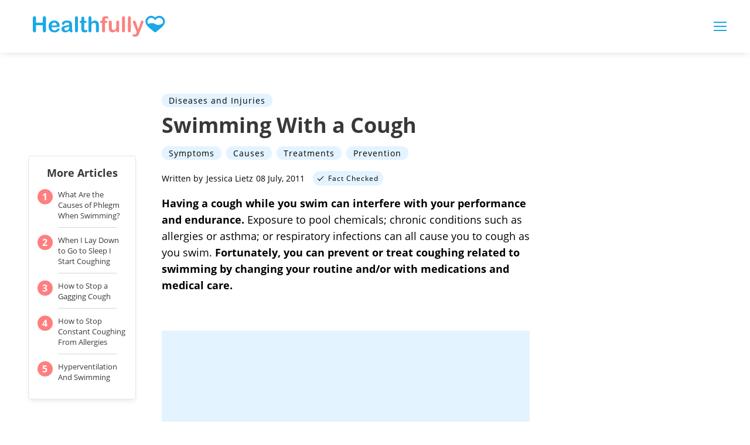

--- FILE ---
content_type: text/html; charset=utf-8
request_url: https://www.google.com/recaptcha/api2/aframe
body_size: 268
content:
<!DOCTYPE HTML><html><head><meta http-equiv="content-type" content="text/html; charset=UTF-8"></head><body><script nonce="jOKntQ7BUQOs2YVSwGfbGg">/** Anti-fraud and anti-abuse applications only. See google.com/recaptcha */ try{var clients={'sodar':'https://pagead2.googlesyndication.com/pagead/sodar?'};window.addEventListener("message",function(a){try{if(a.source===window.parent){var b=JSON.parse(a.data);var c=clients[b['id']];if(c){var d=document.createElement('img');d.src=c+b['params']+'&rc='+(localStorage.getItem("rc::a")?sessionStorage.getItem("rc::b"):"");window.document.body.appendChild(d);sessionStorage.setItem("rc::e",parseInt(sessionStorage.getItem("rc::e")||0)+1);localStorage.setItem("rc::h",'1769393113339');}}}catch(b){}});window.parent.postMessage("_grecaptcha_ready", "*");}catch(b){}</script></body></html>